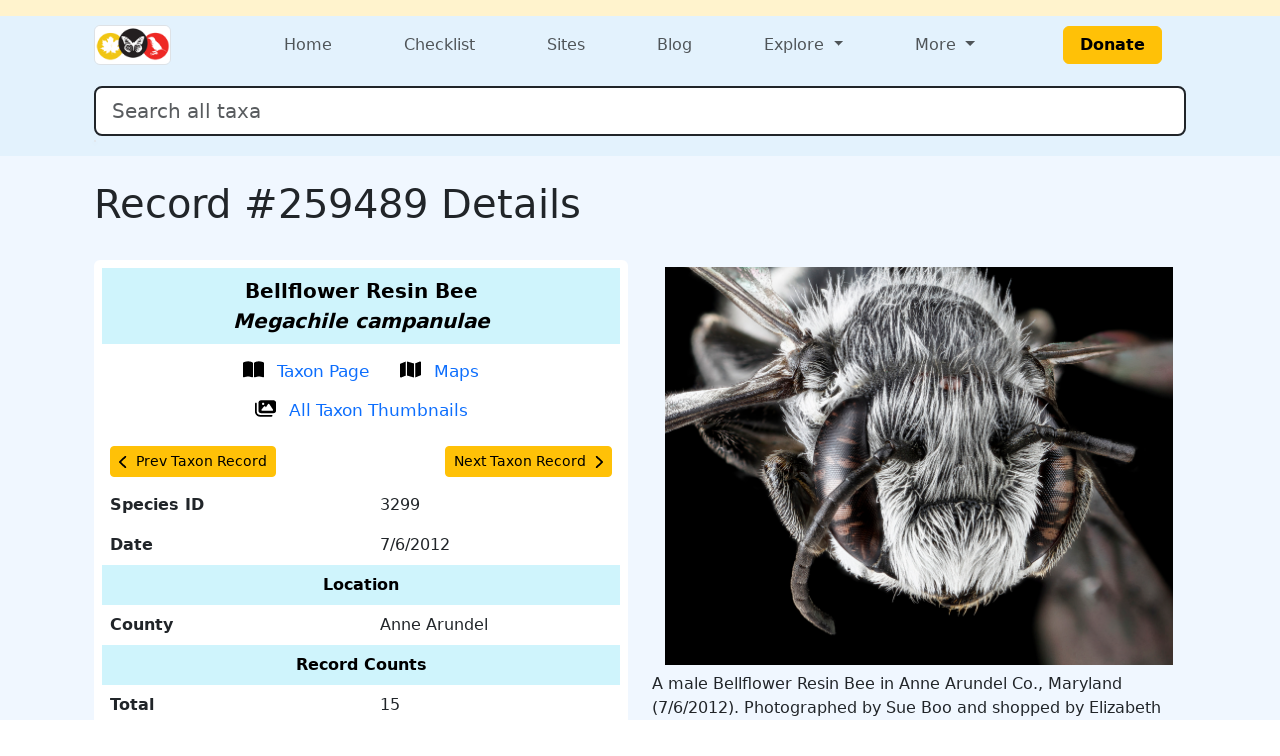

--- FILE ---
content_type: text/html; charset=UTF-8
request_url: https://www.marylandbiodiversity.com/record/259489
body_size: 6191
content:
<!DOCTYPE html>
<html lang="en">

<head>
    <!-- Google tag (gtag.js) for analytics -->
<script async src="https://www.googletagmanager.com/gtag/js?id=G-L4X1J4BCDY"></script>
<script>
  window.dataLayer = window.dataLayer || [];
  function gtag() { dataLayer.push(arguments); }
  gtag('js', new Date());
  gtag('config', 'G-L4X1J4BCDY');
</script>
<meta charset="utf-8">
<meta name="viewport" content="width=device-width, initial-scale=1">
<title>Record #259489 Details - Maryland Biodiversity Project</title>
<meta property="og:title" content="Record #259489 Details - Maryland Biodiversity Project">
<meta property="og:description" content="Maryland Biodiversity Project catalogs Maryland's living things.">
<meta property="og:site_name" content="Maryland Biodiversity Project">
<meta name="description" content="Maryland Biodiversity Project catalogs Maryland's living things.">
<meta name="keywords"
  content="Maryland, MD, Biodiversity, wildlife, nature, Delmarva, birds, mammals, reptiles, amphibians, dragonflies, butterflies, plants, checklist">
<link href="https://cdn.jsdelivr.net/npm/bootstrap@5.3.0/dist/css/bootstrap.min.css" rel="stylesheet"
  integrity="sha384-9ndCyUaIbzAi2FUVXJi0CjmCapSmO7SnpJef0486qhLnuZ2cdeRhO02iuK6FUUVM" crossorigin="anonymous">
<link rel="stylesheet" type="text/css" href="/css/default-style.css">
<link rel="stylesheet" type="text/css" href="/css/autocomplete-mobile.css">
<link rel="stylesheet" href="https://cdnjs.cloudflare.com/ajax/libs/font-awesome/4.7.0/css/font-awesome.min.css">
<link rel="stylesheet" href="https://cdn.jsdelivr.net/npm/bootstrap-icons@1.11.3/font/bootstrap-icons.min.css">    <meta property="og:image" content="https://objects.liquidweb.services/images/201509/usgs_pwrc_18392815094_3585f64b6f_b.jpg">
    <style>
        /* Slightly larger label and icon for record action links */
        .record-link-lg {
            font-size: 1.05rem;
        }

        /* Increase size slightly */
        .record-link-lg svg {
            width: 1.25em;
            height: 1.25em;
            /* scale icon */
            vertical-align: -0.2em;
        }
    </style>
</head>

<body>
    <div class="min-100 d-flex flex-column">
        <header>
    <div class="bg-warning-subtle">
    <div class="container px-4 py-2">
      <div class="d-flex flex-wrap flex-md-nowrap justify-content-between align-items-center gap-2">
        <div class="d-flex flex-wrap gap-2">
                  </div>
        <div class="d-flex flex-wrap gap-2">
                  </div>
      </div>
    </div>
  </div>
  <div class="bg-menu">
    <div class="container px-4 py-1">
      
<nav class="navbar navbar-expand-md flex-wrap p-0">
  <div class="container-fluid p-0">
    <div class="col-4 d-md-none">
      <button class="navbar-toggler m-1" type="button" data-bs-toggle="offcanvas" data-bs-target="#navbarOffcanvasLg"
        aria-controls="navbarOffcanvasLg" aria-label="Toggle navigation">
        <span class="navbar-toggler-icon"></span>
      </button>
    </div>
        <div class="col-4 col-md-2 d-flex justify-content-center justify-content-md-start"><a class="navbar-brand m-0" href="/"><img class="border rounded" src="/css/img/logo-mini.png" style="height: 40px;"></a></div>    <div class="col-4 d-md-none d-flex justify-content-end">
          </div>
    <!-- <div class="d-flex flex-column"> -->
    <div class="offcanvas offcanvas-start flex-fill" tabindex="-1" id="navbarOffcanvasLg"
      aria-labelledby="navbarOffcanvasLgLabel">
      <div class="offcanvas-header d-md-none d-grid justify-content-end">
        <button type="button" class="btn-close" data-bs-dismiss="offcanvas" aria-label="Close"></button>
      </div>
      <div class="offcanvas-body">
        <div class="navbar-nav d-flex flex-grow-1 justify-content-md-between">
          <div class="nav-item">
            <a class="nav-link" href="/">Home</a>
          </div>

          <div class="nav-item">
            <a class="nav-link" href="/checklist">Checklist</a>
          </div>

          <div class="nav-item">
            <a class="nav-link" href="/sites/viewSite.php">Sites</a>
          </div>

          <div class="nav-item">
            <a class="nav-link" target="_blank" href="https://www.marylandbiodiversity.com/blog/">Blog</a>
          </div>

                    <div class="nav-item dropdown">
            <a class="nav-link dropdown-toggle" href="#" role="button" data-bs-toggle="dropdown" aria-haspopup="true"
              aria-expanded="false">
              Explore
            </a>
            <div class="dropdown-menu">
              <div><a class="dropdown-item" href="/map/boundaries.php">Maryland Quad Map</a></div>
              <div><a class="dropdown-item" href="/map/species-richness.php">Maryland Species Richness Map</a></div>
              <div><a class="dropdown-item" href="/reports/viewTop100BySpecies.php">Top 100 Contributors by Species</a>
              </div>
              <div><a class="dropdown-item" href="/reports/viewTop100ByRecords.php">Top 100 Contributors by Records</a>
              </div>
              <div><a class="dropdown-item"
                  href="/reports/newStuff.php?year=2026&month=1&type=mbp-new">Recent
                  Discoveries (this month)</a></div>
              <div><a class="dropdown-item" href="/reports/almostClosedOut.php" target="_blank">Almost Closed Out
                  Report</a>
              </div>
              <div><a class="dropdown-item" href="/reports/getRecordReport.php">MBP Data Processing Stats</a></div>
              <div><a class="dropdown-item" href="/media/viewPhotoList.php">Recently Added Photos List</a></div>
            </div>
          </div>

                    <div class="nav-item dropdown">
            <a class="nav-link dropdown-toggle" href="#" role="button" data-bs-toggle="dropdown" aria-haspopup="true"
              aria-expanded="false">
              More
            </a>
            <div class="dropdown-menu dropdown-menu-end">
              <div class="d-flex flex-md-row flex-column">
                <div class="">
                  <div class="p-2">
                    <h5 class="dropdown-header">About</h5>
                    <a class="dropdown-item" target="_blank" href="/docs/mbp_brochure.pdf">MBP Brochure</a>
                    <a class="dropdown-item" href="/about/dedication.php">Dedication</a>
                    <!--<a class="dropdown-item" href="/about/keyContributors.php">Key Contributors</a>-->
                    <a class="dropdown-item" href="/about/editors.php">Editors</a>
                    <a class="dropdown-item" href="/about/community.php">Community</a>
                    <a class="dropdown-item" href="/about/partners.php">Partners</a>
                  </div>
                  <div class="p-2">
                    <h5 class="dropdown-header">Resources</h5>
                    <a class="dropdown-item" href="/bibliography.php">Bibliography</a>
                    <a class="dropdown-item" href="/iNaturalist/iNatSummary.php">iNaturalist Integration Summary</a>
                    <a class="dropdown-item" target="_blank" href="http://marylandplantatlas.org">Maryland Plant
                      Atlas</a>
                    <a class="dropdown-item" target="_blank"
                      href="https://mdbirds.org/records-committee/maryland-bird-records/">MD/DCRC Resources</a>
                    <a class="dropdown-item" target="_blank" href="https://ebird.org/home">eBird</a>
                  </div>
                </div>
                <div class="d-none d-md-block vr"></div>
                <div class="">
                  <div class="p-2">
                    <h5 class="dropdown-header">Connect With MBP</h5>
                    <a class="dropdown-item" target="_blank" href="https://www.facebook.com/MarylandBiodiversity">Facebook</a>
                    <a class="dropdown-item" target="_blank"
                      href="https://www.instagram.com/mdbiodiversity/">Instagram</a>
                    <a class="dropdown-item" target="_blank" href="https://twitter.com/MDBiodiversity">Twitter (X)</a>
                    <a class="dropdown-item" target="_blank"
                      href="https://bsky.app/profile/mdbiodiversity.bsky.social">Bluesky</a>
                    <a class="dropdown-item" target="_blank"
                      href="https://www.linkedin.com/company/maryland-biodiversity-project/">LinkedIn</a>
                    <a class="dropdown-item" target="_blank"
                      href="https://www.inaturalist.org/projects/maryland-biodiversity-project">MBP iNaturalist
                      Project</a>
                    <a class="dropdown-item" target="_blank"
                      href="http://www.flickr.com/groups/marylandbiodiversityproject/">Flickr MBP Group</a>
                    <a class="dropdown-item" target="_blank"
                      href="https://groups.google.com/forum/#!forum/mdbiodiversity">MBP Google Group</a>
                  </div>
                  <div class="p-2">
                    <h5 class="dropdown-header">Help</h5>
                    <a class="dropdown-item" href="/about/about.php">About Records</a>
                    <a class="dropdown-item" href="/about/faq.php">FAQ</a>
                    <a class="dropdown-item"
                      href="https://docs.google.com/document/d/1OtJLOpJb-HB-m2nko1RHgpxNxHNts1iW2nr4iltOpoM/">MBP
                      iNaturalist FAQs</a>
                    <a class="dropdown-item" href="/about/contribute.php">How to Contribute</a>
                    <a class="dropdown-item" href="/about/contact.php">Contact</a>
                  </div>
                </div>
              </div>
            </div>
          </div>

                    <div class="nav-item d-flex align-items-center">
            <a class="btn btn-warning fw-bold mx-xl-4 px-3" href="/donate.php" target="_blank">Donate</a>
          </div>
        </div>
      </div>
    </div>
  </div>
  <div class="container-fluid p-0">
    <div class="offcanvas offcanvas-end bg-warning-subtle" tabindex="-1" id="navbarOffcanvasLogin"
      aria-labelledby="navbarOffcanvasLoginLabel">
      <div class="offcanvas-header d-md-none d-grid">
        <button type="button" class="btn-close" data-bs-dismiss="offcanvas" aria-label="Close"></button>
      </div>
      <div class="offcanvas-body">
      </div>
    </div>
  </div>
</nav>      <div class="my-3">
        <form class="form-inline w-100">
          <div class="position-relative">
            <input class="form-control form-control-lg w-100 border border-2 border-dark" type="search"
              id="autocomplete" name="species" placeholder="Search all taxa" aria-label="Search all taxa"
              autocomplete="off" aria-autocomplete="list" aria-controls="autocompleteResults">
            <div class="position-absolute text-break bg-white border rounded mt-1 shadow-sm" id="autocompleteResults"
              style="z-index: 1000;" role="listbox" aria-live="polite"></div>
          </div>
        </form>
      </div>
    </div>
  </div>

  <!-- Optional banner for high-priority messages. Activate it and set the text at Admin > Manage Settings. -->
  
</header>        <div class="bg-content flex-fill">
            <main>
                <div class="container p-4">
                    <div class="d-flex justify-content-between align-items-center">
                                                <h1 class="text-center">
                            Record #259489 Details                        </h1>
                                            </div>
                    <div class='mb-2'></div><div class="mb-4">
    
    
</div>                    <div class="row">
                        <div class="col-lg">
                            <div class="bg-white rounded p-2">
    <table class="table table-borderless">
        <tbody><tr class="table-info text-center">
    <th colspan="2">
        <span style="font-size:1.25rem;">Bellflower Resin Bee<br><em>Megachile campanulae</em></span>
    </th>
</tr>
<tr>
    <td colspan="2" class="text-center">
        <a
        href="/species/3299"
        target="_blank"
        class="btn btn-link text-decoration-none record-link-lg">
        <svg xmlns='http://www.w3.org/2000/svg' height='1em' viewBox='0 0 576 512'><!--!Font Awesome Free 6.5.2 by @fontawesome - https://fontawesome.com License - https://fontawesome.com/license/free Copyright 2024 Fonticons, Inc.--><path d='M249.6 471.5c10.8 3.8 22.4-4.1 22.4-15.5V78.6c0-4.2-1.6-8.4-5-11C247.4 52 202.4 32 144 32C93.5 32 46.3 45.3 18.1 56.1C6.8 60.5 0 71.7 0 83.8V454.1c0 11.9 12.8 20.2 24.1 16.5C55.6 460.1 105.5 448 144 448c33.9 0 79 14 105.6 23.5zm76.8 0C353 462 398.1 448 432 448c38.5 0 88.4 12.1 119.9 22.6c11.3 3.8 24.1-4.6 24.1-16.5V83.8c0-12.1-6.8-23.3-18.1-27.6C529.7 45.3 482.5 32 432 32c-58.4 0-103.4 20-123 35.6c-3.3 2.6-5 6.8-5 11V456c0 11.4 11.7 19.3 22.4 15.5z'/></svg>
        <span class="ms-2">Taxon Page</span>
        </a>
        <a
        href="/map/species/3299"
        target="_blank"
        class="btn btn-link text-decoration-none record-link-lg">
        <svg xmlns='http://www.w3.org/2000/svg' height='1em' viewBox='0 0 576 512'><!--!Font Awesome Free 6.5.2 by @fontawesome - https://fontawesome.com License - https://fontawesome.com/license/free Copyright 2024 Fonticons, Inc.--><path d='M384 476.1L192 421.2V35.9L384 90.8V476.1zm32-1.2V88.4L543.1 37.5c15.8-6.3 32.9 5.3 32.9 22.3V394.6c0 9.8-6 18.6-15.1 22.3L416 474.8zM15.1 95.1L160 37.2V423.6L32.9 474.5C17.1 480.8 0 469.2 0 452.2V117.4c0-9.8 6-18.6 15.1-22.3z'/></svg>
        <span class="ms-2">Maps</span>
        </a>
        <a
        href="/media/viewThumbnails.php?species=3299&showAll=1"
        target="_blank"
        class="btn btn-link text-decoration-none record-link-lg">
        <svg xmlns='http://www.w3.org/2000/svg' height='16' width='18' viewBox='0 0 576 512'><!--!Font Awesome Free 6.5.1 by @fontawesome - https://fontawesome.com License - https://fontawesome.com/license/free Copyright 2023 Fonticons, Inc.--><path d='M160 32c-35.3 0-64 28.7-64 64V320c0 35.3 28.7 64 64 64H512c35.3 0 64-28.7 64-64V96c0-35.3-28.7-64-64-64H160zM396 138.7l96 144c4.9 7.4 5.4 16.8 1.2 24.6S480.9 320 472 320H328 280 200c-9.2 0-17.6-5.3-21.6-13.6s-2.9-18.2 2.9-25.4l64-80c4.6-5.7 11.4-9 18.7-9s14.2 3.3 18.7 9l17.3 21.6 56-84C360.5 132 368 128 376 128s15.5 4 20 10.7zM192 128a32 32 0 1 1 64 0 32 32 0 1 1 -64 0zM48 120c0-13.3-10.7-24-24-24S0 106.7 0 120V344c0 75.1 60.9 136 136 136H456c13.3 0 24-10.7 24-24s-10.7-24-24-24H136c-48.6 0-88-39.4-88-88V120z'/></svg>
        <span class="ms-2">All Taxon Thumbnails</span>
        </a>
    </td>
</tr><tr><td colspan='2'><div class='d-flex justify-content-between'><a
    class="btn btn-sm btn-warning"
    href="231178">
    <span
        class="d-flex align-items-center">
        <svg xmlns='http://www.w3.org/2000/svg' height='1em' viewBox='0 0 320 512'><!--!Font Awesome Free 6.5.2 by @fontawesome - https://fontawesome.com License - https://fontawesome.com/license/free Copyright 2024 Fonticons, Inc.--><path d='M9.4 233.4c-12.5 12.5-12.5 32.8 0 45.3l192 192c12.5 12.5 32.8 12.5 45.3 0s12.5-32.8 0-45.3L77.3 256 246.6 86.6c12.5-12.5 12.5-32.8 0-45.3s-32.8-12.5-45.3 0l-192 192z'/></svg>
        <span class="ms-2">
            Prev Taxon Record
        </span>
    </span>
</a><a
    class="btn btn-sm btn-warning"
    href="310934">
    <span
        class="d-flex align-items-center">
        <span class="me-2">
            Next Taxon Record
        </span>
        <svg xmlns='http://www.w3.org/2000/svg' height='1em' viewBox='0 0 320 512'><!--!Font Awesome Free 6.5.2 by @fontawesome - https://fontawesome.com License - https://fontawesome.com/license/free Copyright 2024 Fonticons, Inc.--><path d='M310.6 233.4c12.5 12.5 12.5 32.8 0 45.3l-192 192c-12.5 12.5-32.8 12.5-45.3 0s-12.5-32.8 0-45.3L242.7 256 73.4 86.6c-12.5-12.5-12.5-32.8 0-45.3s32.8-12.5 45.3 0l192 192z'/></svg>
    </span>
</a></div></td></tr><tr>
    <th scope="row">
        Species ID
    </th>
    <td>
        3299
    </td>
</tr><tr>
    <th scope="row">
        Date
    </th>
    <td>
        7/6/2012
    </td>
</tr><tr class="table-info text-center">
    <th colspan="2">Location</th>
</tr>
<tr>
    <th scope="row">
        County
    </th>
    <td>
        Anne Arundel
    </td>
</tr>

<tr class="table-info text-center">
    <th colspan="2">Record Counts</th>
</tr><tr>
    <th scope="row">
        Total
    </th>
    <td>
        15
    </td>
</tr><tr>
    <th scope="row">
        County
    </th>
    <td>
        1
    </td>
</tr><tr class="table-info text-center">
    <th colspan="2">Source</th>
</tr>
<tr>
    <td colspan="2" class="text-center">
        <a
            href="/checklist/?locID=4&user=28"
            target="_blank"
            class="btn btn-sm btn-link">
            Observer All-Time Checklist
        </a>    </td>
</tr>
<tr>
    <th scope="row">
        Observer
    </th>
    <td>
        USGS PWRC
    </td>
</tr><tr class="table-info text-center">
    <th colspan="2">Other</th>
</tr><tr>
    <th scope="row">
        Specimen
    </th>
    <td>
        No
    </td>
</tr><tr>
    <th scope="row">
        Published
    </th>
    <td>
        No
    </td>
</tr><tr>
    <th scope="row">
        Processed By
    </th>
    <td>
        Bill Hubick
    </td>
</tr>        </tbody>
    </table>
</div>                        </div>
                        <div class="col-lg">
                            <div class="d-grid mx-auto">
    <button
        type="button"
        class="btn"
        data-bs-toggle="modal"
        data-bs-target="#imgModal40140">
        <img
            class="img-fluid"
            title="A male Bellflower Resin Bee in Anne Arundel Co., Maryland (7/6/2012). Photographed by Sue Boo and shopped by Elizabeth Garcia. (Photo ID: 40140 - Psn: 46)"
            src="https://objects.liquidweb.services/images/201509/usgs_pwrc_18392815094_3585f64b6f_b.jpg">
    </button>
</div>
<div
    class="modal"
    id="imgModal40140"
    tabindex="-1"
    aria-hidden="true">
    <div class="modal-dialog d-flex justify-content-center">
        <img
            style="min-width: 95vw;"
            title="A male Bellflower Resin Bee in Anne Arundel Co., Maryland (7/6/2012). Photographed by Sue Boo and shopped by Elizabeth Garcia. (Photo ID: 40140 - Psn: 46)"
            src="https://objects.liquidweb.services/images/201509/usgs_pwrc_18392815094_3585f64b6f_b.jpg">
    </div>
</div><div class="mb-2">
    A male Bellflower Resin Bee in Anne Arundel Co., Maryland (7/6/2012). Photographed by Sue Boo and shopped by Elizabeth Garcia.
    <br>
    Media by 
    <a
        href="http://www.flickr.com/photos/usgsbiml"
        target="_blank">
        USGS PWRC</a>.</div><div class="d-grid mx-auto">
    <button
        type="button"
        class="btn"
        data-bs-toggle="modal"
        data-bs-target="#imgModal40141">
        <img
            class="img-fluid"
            title="A male Bellflower Resin Bee in Anne Arundel Co., Maryland (7/6/2012). Photographed by Sue Boo and shopped by Elizabeth Garcia. (Photo ID: 40141 - Psn: 48)"
            src="https://objects.liquidweb.services/images/201509/usgs_pwrc_18392817334_f01f4a2821_b.jpg">
    </button>
</div>
<div
    class="modal"
    id="imgModal40141"
    tabindex="-1"
    aria-hidden="true">
    <div class="modal-dialog d-flex justify-content-center">
        <img
            style="min-width: 95vw;"
            title="A male Bellflower Resin Bee in Anne Arundel Co., Maryland (7/6/2012). Photographed by Sue Boo and shopped by Elizabeth Garcia. (Photo ID: 40141 - Psn: 48)"
            src="https://objects.liquidweb.services/images/201509/usgs_pwrc_18392817334_f01f4a2821_b.jpg">
    </div>
</div><div class="mb-2">
    A male Bellflower Resin Bee in Anne Arundel Co., Maryland (7/6/2012). Photographed by Sue Boo and shopped by Elizabeth Garcia.
    <br>
    Media by 
    <a
        href="http://www.flickr.com/photos/usgsbiml"
        target="_blank">
        USGS PWRC</a>.</div>                        </div>
                    </div>
                </div>
            </main>
        </div>
        <footer class="bg-footer text-white">
  <div class="container p-4">
    <div class="row">
      <div class="d-block text-center mb-4">
        <a class="btn btn-warning fw-bold mx-xl-4 px-3" href="/donate.php" target="_blank">Donate</a>
      </div>
    </div>
    <div class="row">
            <div class="col-lg col-6">
        <h6>About MBP</h6>
        <ul>
          <li><a target="_blank" href="/docs/mbp_brochure.pdf">MBP Brochure</a></li>
          <li><a target="_blank" href="https://www.marylandbiodiversity.com/blog/">MBP Blog</a></li>
          <li><a href="/about/dedication.php">Dedication</a></li>
          <li><a href="/about/editors.php">Editors</a></li>
          <li><a href="/about/community.php">Community</a></li>
          <li><a href="/about/partners.php">Partners</a></li>
        </ul>
      </div>
            <div class="col-lg col-6">
        <h6>Resources</h6>
        <ul>
          <li><a href="/bibliography.php">Bibliography</a></li>
          <li><a target="_blank" href="http://marylandplantatlas.org">Maryland Plant Atlas</a></li>
          <li><a href="/iNaturalist/iNatSummary.php">iNaturalist Integration Summary</a></li>
          <li><a target="_blank" href="https://mdbirds.org/records-committee/maryland-bird-records/">MD/DCRC Resources</a></li>
          <li><a target="_blank" href="https://ebird.org/home">eBird</a></li>
        </ul>
      </div>
            <div class="col-lg col-6">
        <h6>Connect With MBP</h6>
        <ul>
          <li><a target="_blank" href="https://www.facebook.com/MarylandBiodiversity">Facebook</a></li>
          <li><a target="_blank" href="https://www.instagram.com/mdbiodiversity/">Instagram</a></li>
          <li><a target="_blank" href="https://twitter.com/MDBiodiversity">Twitter (X)</a></li>
          <li><a target="_blank" href="https://www.linkedin.com/company/maryland-biodiversity-project/">LinkedIn</a></li>
          <li><a target="_blank" href="https://www.inaturalist.org/projects/maryland-biodiversity-project">MBP iNaturalist Project</a></li>
          <li><a target="_blank" href="http://www.flickr.com/groups/marylandbiodiversityproject/">Flickr</a></li>
        </ul>
      </div>
            <div class="col-lg col-6">
        <h6>Help</h6>
        <ul>
          <li><a href="/about/about.php">About Records</a></li>
          <li><a href="/about/faq.php">FAQ</a></li>
          <li><a target="_blank" href="https://docs.google.com/document/d/1OtJLOpJb-HB-m2nko1RHgpxNxHNts1iW2nr4iltOpoM/">MBP iNaturalist FAQs</a></li>          
          <li><a href="/about/contribute.php">How to Contribute</a></li>
          <li><a href="/about/contact.php">Contact</a></li>
        </ul>
      </div>
    </div>
</footer>    </div>
    <script type="text/javascript" src="/javascript/jquery-3.2.1.min.js"></script>
<script type="text/javascript" src="/javascript/jquery-ui-1.8.5.custom.min.js"></script>
<script type="text/javascript" src="/javascript/ajax.js"></script>
<script src="https://cdn.jsdelivr.net/npm/bootstrap@5.3.0/dist/js/bootstrap.bundle.min.js" integrity="sha384-geWF76RCwLtnZ8qwWowPQNguL3RmwHVBC9FhGdlKrxdiJJigb/j/68SIy3Te4Bkz" crossorigin="anonymous"></script>
<script type="text/javascript" src="/javascript/mdbAutocomplete.js" data-cfasync="false"></script>
<!-- <script>
    // Header behavior
    $(document).ready(function() {
        let lastScrollTop = 0;
        const header = $('header');
        
        $(window).scroll(function() {
            let scrollTop = $(this).scrollTop();

            if (scrollTop > lastScrollTop || scrollTop <= header.height()) {
                // Scrolling down
                header.css({
                    'position': 'static',  // Normal behavior (scrolls out of view)
                });
            } else {
                // Scrolling up
                header.css({
                    'position': 'fixed',  // Fixed at the top
                });
            }

            lastScrollTop = scrollTop;
        });
    });
</script> -->    <script type="text/javascript" src="../javascript/handleRecordTagFunctions.js"></script>
<script>(function(){function c(){var b=a.contentDocument||a.contentWindow.document;if(b){var d=b.createElement('script');d.innerHTML="window.__CF$cv$params={r:'9c0f0f740c8d4b2a',t:'MTc2ODkxNzIzMC4wMDAwMDA='};var a=document.createElement('script');a.nonce='';a.src='/cdn-cgi/challenge-platform/scripts/jsd/main.js';document.getElementsByTagName('head')[0].appendChild(a);";b.getElementsByTagName('head')[0].appendChild(d)}}if(document.body){var a=document.createElement('iframe');a.height=1;a.width=1;a.style.position='absolute';a.style.top=0;a.style.left=0;a.style.border='none';a.style.visibility='hidden';document.body.appendChild(a);if('loading'!==document.readyState)c();else if(window.addEventListener)document.addEventListener('DOMContentLoaded',c);else{var e=document.onreadystatechange||function(){};document.onreadystatechange=function(b){e(b);'loading'!==document.readyState&&(document.onreadystatechange=e,c())}}}})();</script><script defer src="https://static.cloudflareinsights.com/beacon.min.js/vcd15cbe7772f49c399c6a5babf22c1241717689176015" integrity="sha512-ZpsOmlRQV6y907TI0dKBHq9Md29nnaEIPlkf84rnaERnq6zvWvPUqr2ft8M1aS28oN72PdrCzSjY4U6VaAw1EQ==" data-cf-beacon='{"rayId":"9c0f0f740c8d4b2a","version":"2025.9.1","serverTiming":{"name":{"cfExtPri":true,"cfEdge":true,"cfOrigin":true,"cfL4":true,"cfSpeedBrain":true,"cfCacheStatus":true}},"token":"4bef6926a68a45c7b3bbf32f8ed8457e","b":1}' crossorigin="anonymous"></script>
</body>

</html>